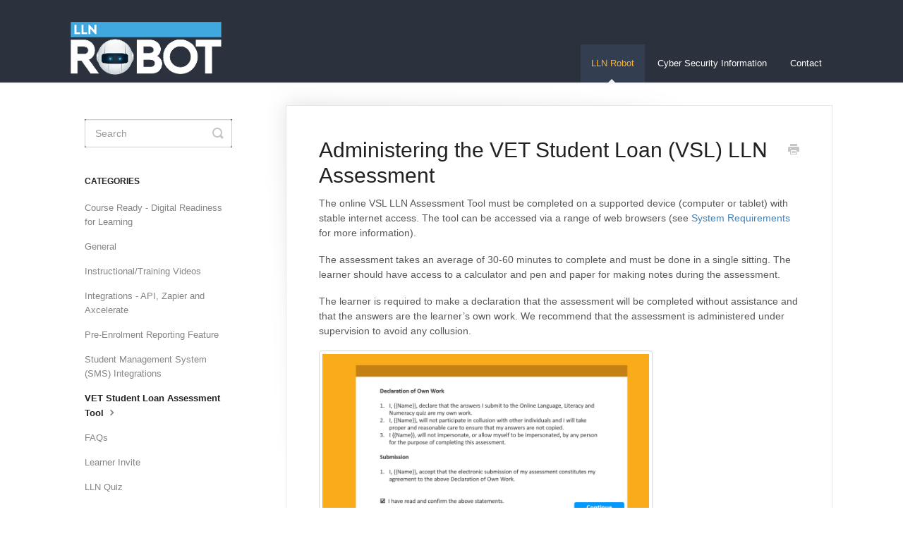

--- FILE ---
content_type: text/html; charset=utf-8
request_url: https://support.lln.training/article/90-administering-vsl-lln-assessment
body_size: 4867
content:


<!DOCTYPE html>
<html>
    
<head>
    <meta charset="utf-8"/>
    <title>Administering the VET Student Loan (VSL) LLN Assessment - LLN Robot Knowledge Base</title>
    <meta name="viewport" content="width=device-width, maximum-scale=1"/>
    <meta name="apple-mobile-web-app-capable" content="yes"/>
    <meta name="format-detection" content="telephone=no">
    <meta name="description" content="The online VSL LLN Assessment Tool must be completed on a supported device (computer or tablet) with stable internet access. The tool can be accessed via a rang"/>
    <meta name="author" content="The Learning Resources Group"/>
    <link rel="canonical" href="https://support.lln.training/article/90-administering-vsl-lln-assessment"/>
    
        
   
            <meta name="twitter:card" content="summary"/>
            <meta name="twitter:title" content="Administering the VET Student Loan (VSL) LLN Assessment" />
            <meta name="twitter:description" content="The online VSL LLN Assessment Tool must be completed on a supported device (computer or tablet) with stable internet access. The tool can be accessed via a rang"/>


    

    
        <link rel="stylesheet" href="//d3eto7onm69fcz.cloudfront.net/assets/stylesheets/launch-1765828444057.css">
    
    <style>
        body { background: #ffffff; }
        .navbar .navbar-inner { background: #2c323d; }
        .navbar .nav li a, 
        .navbar .icon-private-w  { color: #c0c0c0; }
        .navbar .brand, 
        .navbar .nav li a:hover, 
        .navbar .nav li a:focus, 
        .navbar .nav .active a, 
        .navbar .nav .active a:hover, 
        .navbar .nav .active a:focus  { color: #ffffff; }
        .navbar a:hover .icon-private-w, 
        .navbar a:focus .icon-private-w, 
        .navbar .active a .icon-private-w, 
        .navbar .active a:hover .icon-private-w, 
        .navbar .active a:focus .icon-private-w { color: #ffffff; }
        #serp-dd .result a:hover,
        #serp-dd .result > li.active,
        #fullArticle strong a,
        #fullArticle a strong,
        .collection a,
        .contentWrapper a,
        .most-pop-articles .popArticles a,
        .most-pop-articles .popArticles a:hover span,
        .category-list .category .article-count,
        .category-list .category:hover .article-count { color: #4381b5; }
        #fullArticle, 
        #fullArticle p, 
        #fullArticle ul, 
        #fullArticle ol, 
        #fullArticle li, 
        #fullArticle div, 
        #fullArticle blockquote, 
        #fullArticle dd, 
        #fullArticle table { color:#585858; }
    </style>
    
        <link rel="stylesheet" href="//s3.amazonaws.com/helpscout.net/docs/assets/571852bac6979110b634125e/attachments/57eb5db6c697914f2103258f/support-style.css">
    
    <link rel="apple-touch-icon-precomposed" href="//d33v4339jhl8k0.cloudfront.net/docs/assets/571852bac6979110b634125e/images/5744f1ebc697917290ddc45f/apple-icon-152x152.png">
    <link rel="shortcut icon" type="image/png" href="//d33v4339jhl8k0.cloudfront.net/docs/assets/571852bac6979110b634125e/images/5745080f9033600b9ba58f05/favicon-32x32.png">
    <!--[if lt IE 9]>
    
        <script src="//d3eto7onm69fcz.cloudfront.net/assets/javascripts/html5shiv.min.js"></script>
    
    <![endif]-->
    
        <script type="application/ld+json">
        {"@context":"https://schema.org","@type":"WebSite","url":"https://support.lln.training","potentialAction":{"@type":"SearchAction","target":"https://support.lln.training/search?query={query}","query-input":"required name=query"}}
        </script>
    
        <script type="application/ld+json">
        {"@context":"https://schema.org","@type":"BreadcrumbList","itemListElement":[{"@type":"ListItem","position":1,"name":"LLN Robot Knowledge Base","item":"https://support.lln.training"},{"@type":"ListItem","position":2,"name":"LLN Robot","item":"https://support.lln.training/collection/1-lln-robot"},{"@type":"ListItem","position":3,"name":"Administering the VET Student Loan (VSL) LLN Assessment","item":"https://support.lln.training/article/90-administering-vsl-lln-assessment"}]}
        </script>
    
    
        <script>
  (function(i,s,o,g,r,a,m){i['GoogleAnalyticsObject']=r;i[r]=i[r]||function(){
  (i[r].q=i[r].q||[]).push(arguments)},i[r].l=1*new Date();a=s.createElement(o),
  m=s.getElementsByTagName(o)[0];a.async=1;a.src=g;m.parentNode.insertBefore(a,m)
  })(window,document,'script','https://www.google-analytics.com/analytics.js','ga');

  ga('create', 'UA-79146009-1', 'auto');
  ga('send', 'pageview');

</script>
    
</head>
    
    <body>
        
<header id="mainNav" class="navbar">
    <div class="navbar-inner">
        <div class="container-fluid">
            <a class="brand" href="/">
            
                
                    <img src="//d33v4339jhl8k0.cloudfront.net/docs/assets/571852bac6979110b634125e/images/57d10b66c697914ce32d8888/LLN_Robot_Logo_White.png" alt="LLN Robot Knowledge Base" width="214" height="75">
                

            
            </a>
            
                <button type="button" class="btn btn-navbar" data-toggle="collapse" data-target=".nav-collapse">
                    <span class="sr-only">Toggle Navigation</span>
                    <span class="icon-bar"></span>
                    <span class="icon-bar"></span>
                    <span class="icon-bar"></span>
                </button>
            
            <div class="nav-collapse collapse">
                <nav role="navigation"><!-- added for accessibility -->
                <ul class="nav">
                    
                    
                        
                            <li  class="active"  id="lln-robot"><a href="/collection/1-lln-robot">LLN Robot  <b class="caret"></b></a></li>
                        
                            <li  id="cyber-security-information"><a href="/collection/454-cyber-security-information">Cyber Security Information  <b class="caret"></b></a></li>
                        
                    
                    
                        <li id="contact"><a href="#" class="contactUs" onclick="window.Beacon('open')">Contact</a></li>
                        <li id="contactMobile"><a href="#" class="contactUs" onclick="window.Beacon('open')">Contact</a></li>
                    
                </ul>
                </nav>
            </div><!--/.nav-collapse -->
        </div><!--/container-->
    </div><!--/navbar-inner-->
</header>
        <section id="contentArea" class="container-fluid">
            <div class="row-fluid">
                <section id="main-content" class="span9">
                    <div class="contentWrapper withRelated">
                        
    
    <article id="fullArticle">
        <h1 class="title">Administering the VET Student Loan (VSL) LLN Assessment</h1>
    
        <a href="javascript:window.print()" class="printArticle" title="Print this article" aria-label="Print this Article"><i class="icon-print"></i></a>
        <p>The online VSL LLN Assessment Tool must be completed on a supported device (computer or tablet) with stable internet access. The tool can be accessed via a range of web browsers (see <a href="//support.lln.training/article/56-system-requirements-supported-technology-software" target="_blank">System Requirements</a> for more information).</p>
<p>The assessment takes an average of 30-60 minutes to complete and must be done in a single sitting. The learner should have access to a calculator and pen and paper for making notes during the assessment.</p>
<p>The learner is required to make a declaration that the assessment will be completed without assistance and that the answers are the learner’s own work. We recommend that the assessment is administered under supervision to avoid any collusion.</p>
<p><img src="//d33v4339jhl8k0.cloudfront.net/docs/assets/571852bac6979110b634125e/images/5806f4f1c697913f5c0b6366/file-i4QtScl7Hq.png" style="width: 473px;"></p>
<p>As the quiz requires a level of digital literacy it is important to provide support to those who do not use computers or smart devices often. Assistance should not extend beyond:</p>
<ul>
 <li>Basic instructions relating to hardware (keyboard, mouse, etc.) or general computer use.</li>
 <li>Guidance on how to manipulate on-screen items.</li>
 <li>Technical support for accessing the quiz, using the correct browser etc.</li>
</ul>
<p>The assessment automatically scores each of the 30 questions.</p>
<p>For a learner to demonstrate that they are ACSF exit level 3 – beginning level 4 they must get at least 13/15 answers correct for both reading and numeracy. This score requires at least 1 level 4 question to be answered correctly to prove that the learner is exit level 3 – beginning level 4.</p>
<p><img src="//d33v4339jhl8k0.cloudfront.net/docs/assets/571852bac6979110b634125e/images/58f849050428634b4a327449/file-zwoHyLNeLO.png"></p>
<p>Once the quiz has been completed the results are sent to the system database and can be provided to the learner via email.</p>
<p>A report can be generated once the assessment is complete to see which questions were answered correctly or incorrectly.</p>
    </article>
    

    <section class="articleFoot">
    
        <i class="icon-contact"></i>
        <p class="help">Still need help?
            <a id="sbContact" href="#" class="contactUs" onclick="window.Beacon('open')">Contact Us</a>
            <a id="sbContactMobile" href="#" class="contactUs" onclick="window.Beacon('open')">Contact Us</a>
        </p>
    

    <time class="lu" datetime=2023-01-30 >Last updated on January 30, 2023</time>
    </section>

                    </div><!--/contentWrapper-->
                    
                        <section class="related">
                            <h3>Related Articles</h3>
                            <ul>
                                
                                    <li><a href="/article/89-vsl-introduction"><i class="icon-article-doc"></i><span>VET Student Loan (VSL) LLN Assessment Tool – Introduction</span></a></li>
                                
                                    <li><a href="/article/93-interpret-vsl-test-results"><i class="icon-article-doc"></i><span>Interpret VSL Test Results</span></a></li>
                                
                                    <li><a href="/article/40-is-the-lln-quiz-be-used-for-vet-fee-help-enrolments"><i class="icon-article-doc"></i><span>Is the LLN Quiz approved for VET Student Loan (VSL) enrolments?</span></a></li>
                                
                                    <li><a href="/article/94-email-test-results-to-learner"><i class="icon-article-doc"></i><span>Email VSL Test Results to Learner</span></a></li>
                                
                                    <li><a href="/article/95-vsl-mapping"><i class="icon-article-doc"></i><span>VSL Mapping</span></a></li>
                                
                            </ul>
                        </section>
                    
                </section><!--/content-->
                <aside id="sidebar" class="span3">
                 

<form action="/search" method="GET" id="searchBar" class="sm" autocomplete="off">
    
                    <input type="hidden" name="collectionId" value="571873c7c6979110b63412ba"/>
                    <input type="text" name="query" title="search-query" class="search-query" placeholder="Search" value="" aria-label="Search" />
                    <button type="submit">
                        <span class="sr-only">Toggle Search</span>
                        <i class="icon-search"></i>
                    </button>
                    <div id="serp-dd" style="display: none;" class="sb">
                        <ul class="result">
                        </ul>
                    </div>
                
</form>

                
                    <h3>Categories</h3>
                    <ul class="nav nav-list">
                    
                        
                            <li ><a href="/category/444-course-ready-digital-readiness-for-learning">Course Ready - Digital Readiness for Learning  <i class="icon-arrow"></i></a></li>
                        
                    
                        
                            <li ><a href="/category/6-general">General  <i class="icon-arrow"></i></a></li>
                        
                    
                        
                            <li ><a href="/category/410-instructionaltraining-videos">Instructional/Training Videos  <i class="icon-arrow"></i></a></li>
                        
                    
                        
                            <li ><a href="/category/421-zapier-integration">Integrations - API, Zapier and Axcelerate  <i class="icon-arrow"></i></a></li>
                        
                    
                        
                            <li ><a href="/category/588-pre-enrolment-reporting-feature">Pre-Enrolment Reporting Feature  <i class="icon-arrow"></i></a></li>
                        
                    
                        
                            <li ><a href="/category/441-student-management-system-sms-integrations">Student Management System (SMS) Integrations  <i class="icon-arrow"></i></a></li>
                        
                    
                        
                            <li  class="active" ><a href="/category/88-vet-student-loan-assessment-tool">VET Student Loan Assessment Tool  <i class="icon-arrow"></i></a></li>
                        
                    
                        
                            <li ><a href="/category/16-faqs">FAQs  <i class="icon-arrow"></i></a></li>
                        
                    
                        
                            <li ><a href="/category/21-learner-invite">Learner Invite  <i class="icon-arrow"></i></a></li>
                        
                    
                        
                            <li ><a href="/category/4-lln-quiz">LLN Quiz  <i class="icon-arrow"></i></a></li>
                        
                    
                        
                            <li ><a href="/category/17-learner-results">Learner Results  <i class="icon-arrow"></i></a></li>
                        
                    
                        
                            <li ><a href="/category/18-course-profiles">Course Profiles  <i class="icon-arrow"></i></a></li>
                        
                    
                        
                            <li ><a href="/category/19-lln-report">LLN Report  <i class="icon-arrow"></i></a></li>
                        
                    
                        
                            <li ><a href="/category/20-settings">Settings  <i class="icon-arrow"></i></a></li>
                        
                    
                    </ul>
                
                </aside><!--/span-->
            </div><!--/row-->
            <div id="noResults" style="display:none;">No results found</div>
            <footer>
                

<p>&copy;
    
        <a href="http://support.lln.training/">The Learning Resources Group</a>
    
    2025. <span>Powered by <a rel="nofollow noopener noreferrer" href="https://www.helpscout.com/docs-refer/?co=The+Learning+Resources+Group&utm_source=docs&utm_medium=footerlink&utm_campaign=Docs+Branding" target="_blank">Help Scout</a></span>
    
        
    
</p>

            </footer>
        </section><!--/.fluid-container-->
        
            

<script id="beaconLoader" type="text/javascript">!function(e,t,n){function a(){var e=t.getElementsByTagName("script")[0],n=t.createElement("script");n.type="text/javascript",n.async=!0,n.src="https://beacon-v2.helpscout.net",e.parentNode.insertBefore(n,e)}if(e.Beacon=n=function(t,n,a){e.Beacon.readyQueue.push({method:t,options:n,data:a})},n.readyQueue=[],"complete"===t.readyState)return a();e.attachEvent?e.attachEvent("onload",a):e.addEventListener("load",a,!1)}(window,document,window.Beacon||function(){});</script>
<script type="text/javascript">window.Beacon('init', '64a63a02-0d72-480f-8877-a94f346bab40')</script>

<script type="text/javascript">
    function hashChanged() {
        var hash = window.location.hash.substring(1); 
        if (hash === 'contact') {
            window.Beacon('open')
        }
    }

    if (window.location.hash) {
        hashChanged()
    }

    window.onhashchange = function () {
        hashChanged()
    }

    window.addEventListener('hashchange', hashChanged, false);

</script>

        
        
    <script src="//d3eto7onm69fcz.cloudfront.net/assets/javascripts/app4.min.js"></script>

<script>
// keep iOS links from opening safari
if(("standalone" in window.navigator) && window.navigator.standalone){
// If you want to prevent remote links in standalone web apps opening Mobile Safari, change 'remotes' to true
var noddy, remotes = false;
document.addEventListener('click', function(event) {
noddy = event.target;
while(noddy.nodeName !== "A" && noddy.nodeName !== "HTML") {
noddy = noddy.parentNode;
}

if('href' in noddy && noddy.href.indexOf('http') !== -1 && (noddy.href.indexOf(document.location.host) !== -1 || remotes)){
event.preventDefault();
document.location.href = noddy.href;
}

},false);
}
</script>
        
    </body>
</html>




--- FILE ---
content_type: text/css
request_url: https://s3.amazonaws.com/helpscout.net/docs/assets/571852bac6979110b634125e/attachments/57eb5db6c697914f2103258f/support-style.css
body_size: 781
content:
.navbar .navbar-inner {
  background-image:url("http://static.tlrg.com.au/llnrobot/navbg.jpg");
  background-size: cover;
  background-position: bottom;
}

#docsSearch {
  background-color: #333F50;
}

#docsSearch h1 {
  visibility: hidden;
}

#searchBar button {
  background: #00ADF0;
  border-color: #00ADF0;
}

.navbar .nav li a, .navbar .icon-private-w {
    color: #ffffff;
}

.navbar, .navbar .nav li a:hover, .navbar .nav li a:focus, .navbar .nav .active a, .navbar .nav .active a:hover, .navbar .nav .active a:focus {
  background-color: #333F50;
  color: #FFB026;
}

#sidebar {
    margin: 32px 0 0;
    padding: 20px;
    background: #ffffff;
}

#searchBar.sm {
  width: 100%;
  background-color: #333F50;
  margin-bottom: 30px;
}


--- FILE ---
content_type: text/plain
request_url: https://www.google-analytics.com/j/collect?v=1&_v=j102&a=483762978&t=pageview&_s=1&dl=https%3A%2F%2Fsupport.lln.training%2Farticle%2F90-administering-vsl-lln-assessment&ul=en-us%40posix&dt=Administering%20the%20VET%20Student%20Loan%20(VSL)%20LLN%20Assessment%20-%20LLN%20Robot%20Knowledge%20Base&sr=1280x720&vp=1280x720&_u=IEBAAEABAAAAACAAI~&jid=792999103&gjid=80908910&cid=1747170759.1765853794&tid=UA-79146009-1&_gid=1678381742.1765853794&_r=1&_slc=1&z=278647438
body_size: -452
content:
2,cG-35V5DTVYLK